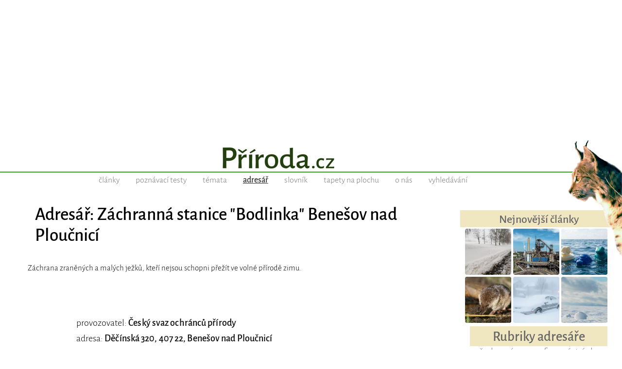

--- FILE ---
content_type: text/html; charset=UTF-8
request_url: https://www.priroda.cz/adresar.php?detail=80
body_size: 5598
content:
<!DOCTYPE HTML>
<html lang="cs">
<head>

<meta http-equiv="content-type" content="text/html; charset=UTF-8">
<title>Adresář: Záchranná stanice "Bodlinka"   Benešov nad Ploučnicí - PŘÍRODA.cz</title>
<meta name="copyright" content="PŘÍRODA.cz">
<meta name="author" content="PŘÍRODA.cz">
<meta name="description" content="Záchranná stanice "Bodlinka" Benešov nad Ploučnicí: Záchrana zraněných a malých ježků, kteří nejsou schopni přežít ve volné přírodě zimu.. Více informací naleznete v našem adresáři.">
<meta name="keywords" content="příroda, ekologie, cestování, globální problémy, zvířata, recyklace">
<meta name="robots" content="index,follow">
<meta name="revisit-after" content="1 days">
<meta name="publisher" content="priroda.cz">
<meta name="DC.Identifier" content="(SCHEME=ISSN) 1801-2787">
<meta name="content-language" content="cs">
<meta name="audience" content="all">
<!-- meta name="verify-v1" content="uVaQ/SNDA0fRAcoD68dfk9clWU7PGgNTW29Uu4Z0NQY=" / -->
<meta http-equiv="X-UA-Compatible" content="IE=edge">
                                    
<meta name="viewport" content="width=device-width,initial-scale=1">

<link rel="preconnect" href="https://d21-a.sdn.cz/">
<link rel="dns-prefetch" href="https://d21-a.sdn.cz/">
<link rel="preconnect" href="https://googleads.g.doubleclick.net/">
<link rel="preconnect" href="https://www.googletagmanager.com/">
<link rel="preconnect" href="https://pagead2.googlesyndication.com/">
<link rel="preconnect" href="https://www.googletagservices.com/">
<style>
body, html {/*height: 100%;*/
	/*width: 100%; */
	margin: 0px;
	padding: 0px;}

body {margin: 0px;
	padding: 0px;
	color: black;
	text-align:center; 
    min-width:300px;   
   font-size: 17px;line-height:140%;
   text-rendering: optimizeLegibility;}

#celeokno {
	width:100%;
    min-width:300px;
    max-width:1300px;
	padding:0 0 0 0; 
    min-height:1000px;
	height: auto;
	margin:0 auto 1em auto;
	position:relative;
    text-align:left;
	}

#celeokno .celeoknobox {padding:0 0 0 0; 
	margin:0;  	
	} 	

.bannervelkyhorni {    
    min-width:300px;
    max-width:1300px; 
    min-height:220px;
    width:100%; 
    padding:0 0 0 0; 
	margin:0 auto 0 auto; 
    height: auto;
	text-align:center;
    } 

.bannervelkyhornibox {text-align:center;
    margin:0 auto 0 auto;}
	
/*main {padding:0 2% 1em 2%}*/
		  
@media only screen and (max-width: 950px) {
    body {font-size: 16px;}
    .bloktextovy .reklama {display:none;}
	/*main {padding:0 5px 1em 5px}*/
	.bannervelkyhorni {display:none;}   
}

img {
	border: none;
}
</style>


<link rel="alternate" type="application/rss+xml" href="https://www.priroda.cz/rss.php" title="PŘÍRODA.cz - nejnovější články a aktuality - RSS kanál">

<link rel="icon" href="https://www.priroda.cz/favicon.ico" type="image/x-icon">
<link rel="shortcut icon" href="https://www.priroda.cz/favicon.ico" type="image/x-icon">

<meta property="fb:app_id" content="1524625134429735"> 

<meta name="application-name" content="PŘÍRODA.cz">
<meta name="msapplication-tooltip" content="magazín o přírodě, ekologii a životním prostředí">
<meta name="msapplication-starturl" content="https://www.priroda.cz">
<meta name="msapplication-task" content="name=Články o přírodě;action-uri=https://www.priroda.cz/clanky.php">
<meta name="msapplication-task" content="name=Přírodovědné testy;action-uri=https://www.priroda.cz/poznavacka.php">
<meta name="msapplication-task" content="name=Tapety na plochu;action-uri=https://www.priroda.cz/pozadi.php">

<meta name="theme-color" content="#487F31">

<base href="https://www.priroda.cz/">

<!-- <script  src="//ajax.googleapis.com/ajax/libs/jquery/1.12.4/jquery.min.js"></script> -->
<script src="/inc/jquery.min.js"></script>
<script>
if (typeof jQuery == 'undefined')
{
    document.write(unescape("%3Cscript src='/inc/jquery-1.12.4.min.js' type='text/javascript'%3E%3C/script%3E"));
}
</script>
<script defer src="/inc/javascript.js"></script>

<link rel="stylesheet" type="text/css" href="/inc/lightbox.css">      

<!-- Global site tag (gtag.js) - Google Analytics - GA4 -->
<script async src="https://www.googletagmanager.com/gtag/js?id=G-0W4GWVQ34M"></script>
<script>
  window.dataLayer = window.dataLayer || [];
  function gtag(){dataLayer.push(arguments);}
  gtag('js', new Date());

  gtag('config', 'G-0W4GWVQ34M');
</script>

<link rel="stylesheet" type="text/css" media="screen, print" href="https://www.priroda.cz/inc/styly-fonty.css">
<link rel="stylesheet" type="text/css" media="screen and (min-width: 951px)" href="https://www.priroda.cz/inc/styly.css?i=2026-16-01">
<link rel="stylesheet" type="text/css" media="screen and (max-width: 950px), print" href="https://www.priroda.cz/inc/styly_mobil.css?i=2026-16-01">

<script async src="https://pagead2.googlesyndication.com/pagead/js/adsbygoogle.js?client=ca-pub-6424002331455043"
     crossorigin="anonymous"></script>


<!-- Clarity tracking code for https://www.priroda.cz/ -->
<script>
    (function(c,l,a,r,i,t,y){
        c[a]=c[a]||function(){(c[a].q=c[a].q||[]).push(arguments)};
        t=l.createElement(r);t.async=1;t.src="https://www.clarity.ms/tag/"+i+"?ref=bwt";
        y=l.getElementsByTagName(r)[0];y.parentNode.insertBefore(t,y);
    })(window, document, "clarity", "script", "hocyrpgrnc");
</script>
</head>
<body class="fotkanapozadi">
    
<div id="leader1">

<div class="bannervelkyhorni 3"><div class="bannervelkyhornibox"><!-- Příroda - responzivní horní -->
<ins class="adsbygoogle"
style="display:block"
data-ad-client="ca-pub-6424002331455043"
data-ad-slot="2121325175"
data-ad-format="auto" 
data-full-width-responsive="true"></ins>
<script>
(adsbygoogle = window.adsbygoogle || []).push({});
</script></div></div>
</div>





<div id="celeokno" style="position: relative; height:auto; min-height: 0px; width:auto;">  
	<div id="malahlavicka" class="celeoknobox">
		<header>
		<div id="hlavicka">
			<div class="hlavickabox">
			<a href="https://www.priroda.cz/" title="zobrazit úvodní stránku serveru PŘÍRODA.cz">
			<h2><span>PŘÍRODA.cz</span></h2>			</a>
			<div class="hlavickaslogan"><span></span></div>
<nav class="hornimenu"><ul>
<li><a href="https://www.priroda.cz/clanky.php" class="nezvolene" title="publicistika, články, komentáře">články</a></li>
<li><a href="https://www.priroda.cz/poznavacka.php" class="nezvolene" title="poznávačky - přírodovědné poznávací testy">poznávací testy</a></li>
<li><a href="https://www.priroda.cz/tema.php" class="nezvolene" title="články podle témat">témata</a></li>
<li><a href="https://www.priroda.cz/adresar.php" class="zvolene"><strong>adresář</strong></a></li>
<li><a href="https://www.priroda.cz/slovnik.php" class="nezvolene" title="slovník ekologických, přírodovědných a dalších odborných  pojmů">slovník</a></li>
<li><a href="https://www.priroda.cz/pozadi.php" class="nezvolene" title="tapety na plochu počítače">tapety na plochu</a></li>
<li><a href="https://www.priroda.cz/onas.php" class="nezvolene" title="podrobnější informace o serveru Příroda.cz">o nás</a></li>
<li><a href="https://www.priroda.cz/hledani.php" class="nezvolene" title="vyhledávání v článcích ">vyhledávání</a></li>
</ul></nav>
<!-- cu: 16.01.2026 00:43-->
		
		</div>
	</div>
</header>	
<div id="stred"><div class="stredbox" data-sticky_parent><div id="sloupec700"><div class="sloupec700box"><main>
<h1 class="nadpisstranky zvyraznenynadpis">Adresář: Záchranná stanice "Bodlinka"   Benešov nad Ploučnicí</h1>
<div>Záchrana zraněných a malých ježků, kteří nejsou schopni přežít ve volné přírodě zimu.</div><br><br><div class="clanekhlavni"><div class="odsazeni">provozovatel: <strong>Český svaz ochránců přírody</strong><br>adresa: <strong>Děčínská 320, 407 22, Benešov nad Ploučnicí</strong><br>telefon: <strong>604 546 277</strong><br>email: <strong><a href="mailto:csop.ben@seznam.cz">csop.ben@seznam.cz</a></strong><br>internet: <strong><a href="http://sweb.cz/csop.ben/stranky/bodlinka.htm">http://sweb.cz/csop.ben/stranky/bodlinka.htm</a></strong><br></div><br>zařazeno v kategorii adresáře: <strong><a href="adresar.php?sub=93">záchranné stanice</a></strong></div><br>
<div class="listovani"><small><a href="adresar.php?sub=93">zpět na adresář na serveru PŘÍRODA.cz</a></small></div></main></div></div><div id="sloupec300"><div class="sloupec300box"><div class="bloktextovy" style="clear:both;"><div class="bloktextovyhlavicka"><h4 class="bloknadpis">Nejnovější články</h4></div><div class="blokobsah">
<div class="bloknahledy">
<div class="bloknahledyobrazek"><a href="/clanek/ledovka-uklid-snehu/"><img src="/nahledy/c/cho/chodnik-v-zime-foto-176x176.jpg" 
 alt="Proč je lepší před hlášenou ledovkou neuklízet sníh z cest?" width="95" height="95" alt="Proč je lepší před hlášenou ledovkou neuklízet sníh z cest?" title="Proč je lepší před hlášenou ledovkou neuklízet sníh z cest?"></a></div>
<div class="bloknahledyobrazek"><a href="/clanek/cbam-jak-funguje-uhlikove-clo-a-proc-budi-emoce/"><img src="/nahledy/t/tri/trinecke-zelezarny-foto-176x176.jpg" 
 alt="CBAM: Jak funguje „uhlíkové clo“ a proč budí emoce?" width="95" height="95" alt="CBAM: Jak funguje „uhlíkové clo“ a proč budí emoce?" title="CBAM: Jak funguje „uhlíkové clo“ a proč budí emoce?"></a></div>
<div class="bloknahledyobrazek"><a href="/clanek/nehoda-kachnicky-na-mori-friendly-floatees-morske-proudy/"><img src="/nahledy/f/fri/friendly-floatees-na-mori-foto-176x176.jpg" 
 alt="Jak téměř 30 tisíc plastových zvířátek do vany potvrdilo mapy mořských proudů" width="95" height="95" alt="Jak téměř 30 tisíc plastových zvířátek do vany potvrdilo mapy mořských proudů" title="Jak téměř 30 tisíc plastových zvířátek do vany potvrdilo mapy mořských proudů"></a></div>
<div class="bloknahledyobrazek"><a href="/clanek/dehnelovuv-fenomen-jak-mereni-rejsci-lebky-alzheimer-osteoporoza-obezita/"><img src="/nahledy/r/rej/rejsek-obecny-saxifraga-rudmer_zwerver-foto-176x176.jpg" 
 alt="Měření rejsčí lebky může pomoci v léčbě alzheimera, osteoporózy či obezity" width="95" height="95" alt="Měření rejsčí lebky může pomoci v léčbě alzheimera, osteoporózy či obezity" title="Měření rejsčí lebky může pomoci v léčbě alzheimera, osteoporózy či obezity"></a></div>
<div class="bloknahledyobrazek"><a href="/clanek/vlny-ktere-zpusobuji-v-evrope-mrazive-sevreni-snehove-kalamity-i-rekordni-teplo/"><img src="/nahledy/a/aut/auto-zapadane-snehem-foto-176x176.jpg" 
 alt="Vlny, které způsobují v Evropě mrazivé sevření, sněhové kalamity i rekordní teplo" width="95" height="95" alt="Vlny, které způsobují v Evropě mrazivé sevření, sněhové kalamity i rekordní teplo" title="Vlny, které způsobují v Evropě mrazivé sevření, sněhové kalamity i rekordní teplo"></a></div>
<div class="bloknahledyobrazek"><a href="/clanek/svet-pod-snehem-tajemne-kralovstvi-zvane-subnivium/"><img src="/nahledy/d/dsc/dsc_6056-1-foto-176x176.jpg" 
 alt="Svět pod sněhem - Tajemné království zvané subnivium" width="95" height="95" alt="Svět pod sněhem - Tajemné království zvané subnivium" title="Svět pod sněhem - Tajemné království zvané subnivium"></a></div></div><br class="konecobtekani">
<div class="blokkategorie"><h4 class="bloknadpis">Rubriky adresáře</h4><small><a href="/adresar.php" title="všechny záznamy bez ohledu na kategorii">všechny záznamy</a> &bull; <a href="/adresar.php?sub=41" title="stránky firem se zaměřením na ekologii nebo přírodu">firemní stránky</a> &bull; <a href="/adresar.php?sub=43" title="ekologické a přírodovědné organizace a sdružení">organizace</a> &bull; <a href="/adresar.php?sub=40" title="privátní stránky věnované přírodě a ekologii">soukromé stránky</a> &bull; <a href="/adresar.php?sub=42" title="státní orgány, ministerstva, komise">státní orgány</a> &bull; <a href="/adresar.php?sub=97" title="útulky pro opuštěná nebo zraněná zvířata">útulky</a> &bull; <a href="/adresar.php?sub=45" title="školy všech typů se zaměřením na přírodu a ekologii">vzdělávání</a> &bull; <a href="/adresar.php?sub=93" title="záchranné stanice pro poraněné živočichy" class="tucne">záchranné stanice</a> &bull; <a href="/adresar.php?sub=44" title="ekologické zpravodajství">zpravodajství</a> &bull; <a href="/adresar.php?sub=46" title="různé, jinam nezařaditelné záznamy">různé...</a> &bull; <a href="/adresar.php?sub=48" title="přidání nového záznamu do adresáře serveru Příroda.cz">přidat záznam do adresáře</a></small></div><div class="blokprvek">
    <div class="blokhledani">
    
    <form name="f1" action="/hledani.php">
    <input type="hidden" name="kdehledat" value="1">
    <input type="text" name="text" value="" class="inputpoleuzk" title="zde napište hledaný text">&nbsp;<input type="submit" value=" Hledat " class="submit1">
    
    </form> 
    </div> 
    </div> 
      </div><div class="blokkonec"></div></div>
<!-- cu: 16.01.2026 01:41-->
<div class="bloktextovy facebook">
<div class="bloktextovyhlavicka">
<div class="blokkonec"></div></div>
<div class="blokobsah">
<div class="doprostred">

<div id="fb-root"></div>
<script async defer crossorigin="anonymous" src="https://connect.facebook.net/cs_CZ/sdk.js#xfbml=1&version=v15.0&appId=1524625134429735&autoLogAppEvents=1" nonce="YTdSeUgT"></script>

 <br>
<div class="fb-page" data-href="https://www.facebook.com/priroda.cz/" data-tabs="timeline" data-width="290" data-height="550" data-small-header="true" data-adapt-container-width="true" data-hide-cover="false" data-show-facepile="false"><div class="fb-xfbml-parse-ignore"><blockquote cite="https://www.facebook.com/priroda.cz/"><a href="https://www.facebook.com/priroda.cz/">PŘÍRODA.cz</a></blockquote></div></div><br>
<br>
</div></div><div class="blokkonec"></div></div><br><div class="plovoucibocni"><div class="bloktextovy reklama">
	
	<div class="blokkonec"></div>	<div class="blokobsah">
	<div class="blokprvek doprostred">
<div class="bannervycentrovat 10">
<!-- Příroda - boční 300x600 -->
<ins class="adsbygoogle"
     style="display:inline-block;width:300px;height:600px"
     data-ad-client="ca-pub-6424002331455043"
     data-ad-slot="4754456287"></ins>
<script>
     (adsbygoogle = window.adsbygoogle || []).push({});
</script></div>
</div></div><div class="blokkonec"></div></div></div></div></div></div><div id="konec"><div class="konecbox">



<br><footer><div class="copy">

  
Další publikování a šíření obsahu serveru Příroda.cz je bez souhlasu <a href="onas.php">provozovatele</a> zakázáno.<br>Pokud chcete nějaký obsah převzít tak nás prosím <a href="onas.php">kontaktujte</a>.
<p>
<span class="tucne velke">&copy; 2004 - 2026 <a href="/onas.php">PŘÍRODA.cz</a></span><br>
ISSN 1801-2787<p>

<small>Magazín PŘÍRODA.cz je již od počátků svého fungování v roce 2004 provozován<br>na originálním redakčním systému z dílny <a href="https://www.perpetum.cz"><b>Perpetum</b> web design</a>.</small>





<!-- div class="fb-like" data-href="https://www.facebook.com/priroda.cz/" data-layout="button_count" data-action="like" data-size="large" data-show-faces="false" data-share="true"></div -->
  
</div>

<div class="spodnilista">Doporučujeme i naše další projekty: &nbsp; 
<a href="https://www.hapik.cz/?utm_source=www.priroda.cz&utm_medium=lista2" title="Dřevěné doplňky Hapík.cz"><span>dekorace </span><strong>Hapík.cz</strong></a>
&nbsp;&mdash;&nbsp; 

<a href="https://www.pieris.cz/?utm_source=www.priroda.cz&utm_medium=lista2" title="Originální české samolepky na stěnu Pieris.cz"><span>originální samolepky </span><strong>Pieris.cz</strong></a>
&nbsp;&mdash;&nbsp;  

<a href="https://www.bejvavalo.cz/?utm_source=www.priroda.cz&utm_medium=lista2" title="Magazín o historii Bejvávalo.cz"><span>magazín </span><strong>Bejvávalo.cz</strong></a>
&nbsp;&mdash;&nbsp; 
 
<a href="https://dragif.cz/?utm_source=www.priroda.cz&utm_medium=lista2" title="Snadné sdílení PDF na Facebooku, převod PDF na GIF - Dragif.cz"><span>sdílení PDF souborů </span><strong>DraGIF.cz</strong></a>

       
</div>        
</footer></div></div></div></div><script>
<!--
document.write ('<img src="https://toplist.cz/dot.asp?id=70690&amp;http='+escape(document.referrer)+'&amp;wi='+escape(window.screen.width)+'&he='+escape(window.screen.height)+'&amp;cd='+escape(window.screen.colorDepth)+'&amp;t='+escape(document.title)+'" width=1 height=1 border=0 alt="TOPlist">');
//--></script>
<noscript><div><img SRC="https://toplist.cz/dot.asp?id=70690" alt="TOPlist" WIDTH="1" HEIGHT="1"></div></noscript>
</div></div>
</body>
</html>

--- FILE ---
content_type: text/html; charset=utf-8
request_url: https://www.google.com/recaptcha/api2/aframe
body_size: 269
content:
<!DOCTYPE HTML><html><head><meta http-equiv="content-type" content="text/html; charset=UTF-8"></head><body><script nonce="x7P67QH-fZlk6J9HPyAKgQ">/** Anti-fraud and anti-abuse applications only. See google.com/recaptcha */ try{var clients={'sodar':'https://pagead2.googlesyndication.com/pagead/sodar?'};window.addEventListener("message",function(a){try{if(a.source===window.parent){var b=JSON.parse(a.data);var c=clients[b['id']];if(c){var d=document.createElement('img');d.src=c+b['params']+'&rc='+(localStorage.getItem("rc::a")?sessionStorage.getItem("rc::b"):"");window.document.body.appendChild(d);sessionStorage.setItem("rc::e",parseInt(sessionStorage.getItem("rc::e")||0)+1);localStorage.setItem("rc::h",'1768524231748');}}}catch(b){}});window.parent.postMessage("_grecaptcha_ready", "*");}catch(b){}</script></body></html>